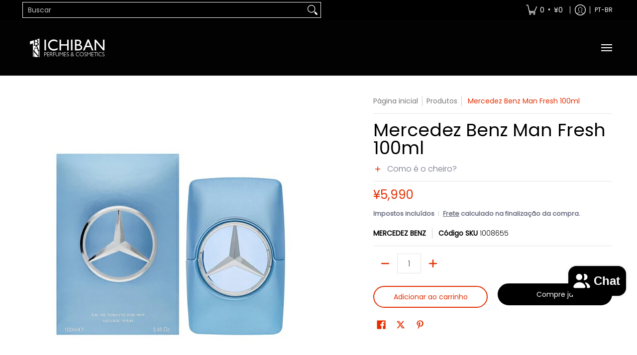

--- FILE ---
content_type: image/svg+xml
request_url: https://1banpresents.com/cdn/shop/files/4_1058d953-14d8-4e3e-bc87-efb138491a97.svg?v=1753968311&width=440
body_size: 74685
content:
<svg version="1.2" preserveAspectRatio="xMidYMid meet" height="1080" viewBox="0 0 810 809.999993" zoomAndPan="magnify" width="1080" xmlns:xlink="http://www.w3.org/1999/xlink" xmlns="http://www.w3.org/2000/svg"><defs><clipPath id="b8d3b8e2fd"><path d="M 9.128906 362.445312 L 801 362.445312 L 801 447 L 9.128906 447 Z M 9.128906 362.445312"></path></clipPath></defs><g id="a47bf1a52b"><rect style="fill:#ffffff;fill-opacity:1;stroke:none;" height="809.999993" y="0" width="810" x="0"></rect><rect style="fill:#ffffff;fill-opacity:1;stroke:none;" height="809.999993" y="0" width="810" x="0"></rect><g clip-path="url(#b8d3b8e2fd)" clip-rule="nonzero"><g transform="matrix(0.309375,0,0,0.309307,9.129048,362.443826)" mask="url(#6816a499a3)"><image preserveAspectRatio="xMidYMid meet" height="274" xlink:href="[data-uri]" width="2560"></image><mask id="6816a499a3"><g><image preserveAspectRatio="xMidYMid meet" height="274" xlink:href="[data-uri]" width="2560"></image></g></mask></g></g></g></svg>

--- FILE ---
content_type: image/svg+xml
request_url: https://1banpresents.com/cdn/shop/files/5_c61e89ad-0538-49be-a701-d210f9647fcf.svg?v=1753968310&width=440
body_size: 46273
content:
<svg version="1.2" preserveAspectRatio="xMidYMid meet" height="1080" viewBox="0 0 810 809.999993" zoomAndPan="magnify" width="1080" xmlns:xlink="http://www.w3.org/1999/xlink" xmlns="http://www.w3.org/2000/svg"><defs><clipPath id="9cc3b6eee0"><path d="M 0 323.433594 L 810 323.433594 L 810 486.933594 L 0 486.933594 Z M 0 323.433594"></path></clipPath></defs><g id="ff41b2255f"><rect style="fill:#ffffff;fill-opacity:1;stroke:none;" height="809.999993" y="0" width="810" x="0"></rect><rect style="fill:#ffffff;fill-opacity:1;stroke:none;" height="809.999993" y="0" width="810" x="0"></rect><g clip-path="url(#9cc3b6eee0)" clip-rule="nonzero"><g transform="matrix(0.3462,0,0,0.3462,-27.763906,-28.806243)"><image preserveAspectRatio="xMidYMid meet" height="2500" xlink:href="[data-uri]" width="2500"></image></g></g></g></svg>

--- FILE ---
content_type: image/svg+xml
request_url: https://1banpresents.com/cdn/shop/files/2_1ca39379-6cd9-4d4c-9031-fab6cffe31ef.svg?v=1753968310&width=440
body_size: 16530
content:
<svg version="1.2" preserveAspectRatio="xMidYMid meet" height="1080" viewBox="0 0 810 809.999993" zoomAndPan="magnify" width="1080" xmlns:xlink="http://www.w3.org/1999/xlink" xmlns="http://www.w3.org/2000/svg"><defs><clipPath id="496867cf24"><path d="M 0 349.121094 L 810 349.121094 L 810 460.871094 L 0 460.871094 Z M 0 349.121094"></path></clipPath></defs><g id="50a6bf5208"><rect style="fill:#ffffff;fill-opacity:1;stroke:none;" height="809.999993" y="0" width="810" x="0"></rect><rect style="fill:#ffffff;fill-opacity:1;stroke:none;" height="809.999993" y="0" width="810" x="0"></rect><g clip-path="url(#496867cf24)" clip-rule="nonzero"><g transform="matrix(1.62,0,0,1.62,0.0000035,0.183596)"><image preserveAspectRatio="xMidYMid meet" height="500" xlink:href="[data-uri]" width="500"></image></g></g></g></svg>

--- FILE ---
content_type: image/svg+xml
request_url: https://1banpresents.com/cdn/shop/files/8.svg?v=1753968312&width=440
body_size: 197939
content:
<svg version="1.2" preserveAspectRatio="xMidYMid meet" height="1080" viewBox="0 0 810 809.999993" zoomAndPan="magnify" width="1080" xmlns:xlink="http://www.w3.org/1999/xlink" xmlns="http://www.w3.org/2000/svg"><defs><clipPath id="50bc28c2af"><path d="M 0 335.226562 L 810 335.226562 L 810 474.726562 L 0 474.726562 Z M 0 335.226562"></path></clipPath></defs><g id="0c4bb1e085"><rect style="fill:#ffffff;fill-opacity:1;stroke:none;" height="809.999993" y="0" width="810" x="0"></rect><rect style="fill:#ffffff;fill-opacity:1;stroke:none;" height="809.999993" y="0" width="810" x="0"></rect><g clip-path="url(#50bc28c2af)" clip-rule="nonzero"><g transform="matrix(0.1875,0,0,0.1875,0.0000035,153.82554)" mask="url(#cc87684810)"><image preserveAspectRatio="xMidYMid meet" height="2700" xlink:href="[data-uri]" width="4320"></image><mask id="cc87684810"><g transform="matrix(1,0,0,1,0,-0.000000000000113687)"><image preserveAspectRatio="xMidYMid meet" height="2700" xlink:href="[data-uri]" width="4320"></image></g></mask></g></g></g></svg>

--- FILE ---
content_type: text/javascript; charset=utf-8
request_url: https://1banpresents.com/products/mercedez-benz-man-fresh-100ml.js?app=gfgfreegift
body_size: 596
content:
{"id":7626810196225,"title":"Mercedez Benz Man Fresh 100ml","handle":"mercedez-benz-man-fresh-100ml","description":"\u003cp\u003eUma fragrância cítrica aromática para homens. Perfeito para usar durante o dia ou nas estações mais quentes. Frutado, vibrante, fresco, doce, terroso e revigorante.\u003c\/p\u003e\n\u003cp\u003eNotas de topo de maçã verde, pêra e bergamota.\u003cbr data-mce-fragment=\"1\"\u003eNotas médias de acorde ozônico de sálvia e lavanda.\u003cbr data-mce-fragment=\"1\"\u003eNotas de fundo de cedro, ambroxan e almíscar.\u003c\/p\u003e","published_at":"2022-03-21T14:15:07+09:00","created_at":"2022-03-21T14:05:45+09:00","vendor":"MERCEDEZ BENZ","type":"PERFUMES MASCULINOS","tags":["FRESCO","LançãmentoM","LAVANDA","VERDE"],"price":599000,"price_min":599000,"price_max":599000,"available":true,"price_varies":false,"compare_at_price":450000,"compare_at_price_min":450000,"compare_at_price_max":450000,"compare_at_price_varies":false,"variants":[{"id":42628873715969,"title":"Default Title","option1":"Default Title","option2":null,"option3":null,"sku":"1008655","requires_shipping":true,"taxable":true,"featured_image":null,"available":true,"name":"Mercedez Benz Man Fresh 100ml","public_title":null,"options":["Default Title"],"price":599000,"weight":10000,"compare_at_price":450000,"inventory_management":"shopify","barcode":"3595472061231","requires_selling_plan":false,"selling_plan_allocations":[]}],"images":["\/\/cdn.shopify.com\/s\/files\/1\/0549\/0999\/3217\/products\/e4213e243da9497baffb3e0db8a3f167_2022030610651.jpg?v=1681961964"],"featured_image":"\/\/cdn.shopify.com\/s\/files\/1\/0549\/0999\/3217\/products\/e4213e243da9497baffb3e0db8a3f167_2022030610651.jpg?v=1681961964","options":[{"name":"Title","position":1,"values":["Default Title"]}],"url":"\/products\/mercedez-benz-man-fresh-100ml","media":[{"alt":null,"id":32810346938625,"position":1,"preview_image":{"aspect_ratio":1.0,"height":500,"width":500,"src":"https:\/\/cdn.shopify.com\/s\/files\/1\/0549\/0999\/3217\/products\/e4213e243da9497baffb3e0db8a3f167_2022030610651.jpg?v=1681961964"},"aspect_ratio":1.0,"height":500,"media_type":"image","src":"https:\/\/cdn.shopify.com\/s\/files\/1\/0549\/0999\/3217\/products\/e4213e243da9497baffb3e0db8a3f167_2022030610651.jpg?v=1681961964","width":500}],"requires_selling_plan":false,"selling_plan_groups":[]}